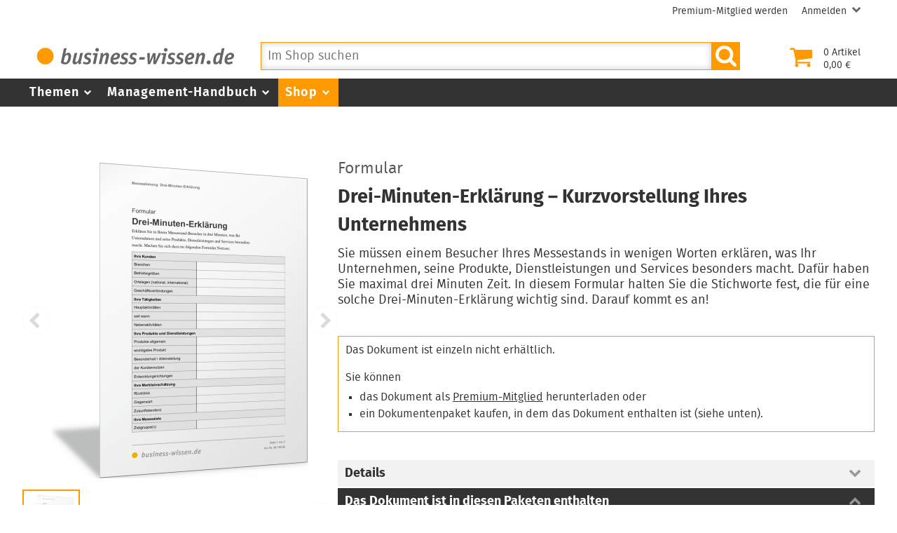

--- FILE ---
content_type: text/html; charset=utf-8
request_url: https://www.business-wissen.de/produkt/6848/drei-minuten-erklaerung-der-firmenleistung/
body_size: 6784
content:
<!DOCTYPE html>
<html lang="de-DE">
<head>
    <meta charset="utf-8">

<!-- 
	This website is powered by TYPO3 - inspiring people to share!
	TYPO3 is a free open source Content Management Framework initially created by Kasper Skaarhoj and licensed under GNU/GPL.
	TYPO3 is copyright 1998-2026 of Kasper Skaarhoj. Extensions are copyright of their respective owners.
	Information and contribution at https://typo3.org/
-->


<title>Drei-Minuten-Erklärung – Kurzvorstellung Ihres Unternehmens – Formular</title>
<meta name="viewport" content="width=device-width, initial-scale=1">
<meta name="description" content="Sie müssen einem Besucher Ihres Messestands in wenigen Worten erklären, was Ihr Unternehmen, seine Produkte, Dienstleistungen und Services besonders macht. Dafür haben Sie maximal drei Minuten Zeit. In diesem Formular halten Sie die Stichworte fest, die für eine solche Drei-Minuten-Erklärung wichtig sind. Darauf kommt es an!">
<meta name="robots" content="index,follow">
<meta name="canonical" content="https://www.business-wissen.de/produkt/6848/drei-minuten-erklaerung-kurzvorstellung-ihres-unternehmens/">
<meta name="og:title" content="Drei-Minuten-Erklärung – Kurzvorstellung Ihres Unternehmens - Formular">
<meta name="og:description" content="Sie müssen einem Besucher Ihres Messestands in wenigen Worten erklären, was Ihr Unternehmen, seine Produkte, Dienstleistungen und Services besonders macht. Dafür haben Sie maximal drei Minuten Zeit. In diesem Formular halten Sie die Stichworte fest, die für eine solche Drei-Minuten-Erklärung wichtig sind. Darauf kommt es an!">
<meta name="og:type" content="website">
<meta name="og:locale" content="de_DE">
<meta name="og:site_name" content="business-wissen.de">
<meta name="og:image" content="https://www.business-wissen.de/static/img/product/9915606/lg_9915606_a17c2034cfa2b7cd5145a4d3daa290b371c62e84.png">
<meta name="bwpage" content="153">
<meta name="bwsection" content="shop">
<meta name="bwcid" content="product_6848">
<meta name="bwgen" content="2026-01-21T17:48:09+01:00">


<link href="/static/bw/css/bwmain.css?1768233658" rel="stylesheet" >
<link href="/static/bw/css/bwshop.css?1724238247" rel="stylesheet" >
<link href="/static/bw/css/bwproduct.css?1768233659" rel="stylesheet" >




<script type="application/ld+json">{"@context":"https:\/\/schema.org","@type":"Product","brand":{"@type":"Brand","name":"business-wissen.de","@id":"https:\/\/www.business-wissen.de\/#brand"},"description":"Sie m\u00fcssen einem Besucher Ihres Messestands in wenigen Worten erkl\u00e4ren, was Ihr Unternehmen, seine Produkte, Dienstleistungen und Services besonders macht. Daf\u00fcr haben Sie maximal drei Minuten Zeit. In diesem Formular halten Sie die Stichworte fest, die f\u00fcr eine solche Drei-Minuten-Erkl\u00e4rung wichtig sind. Darauf kommt es an!","name":"Drei-Minuten-Erkl\u00e4rung \u2013 Kurzvorstellung Ihres Unternehmens","offers":{"@type":"Offer","availability":"https:\/\/schema.org\/InStock","url":"https:\/\/www.business-wissen.de\/produkt\/6857\/messeplanung\/","priceSpecification":[{"@type":"UnitPriceSpecification","price":15.8,"priceCurrency":"EUR"}]},"sku":"99.156.06","url":"https:\/\/www.business-wissen.de\/produkt\/6848\/drei-minuten-erklaerung-kurzvorstellung-ihres-unternehmens\/","image":{"@type":"ImageObject","caption":"Drei-Minuten-Erkl\u00e4rung \u2013 Kurzvorstellung Ihres Unternehmens","url":"https:\/\/www.business-wissen.de\/static\/img\/product\/9915606\/lg_9915606_a17c2034cfa2b7cd5145a4d3daa290b371c62e84.png","@id":"https:\/\/www.business-wissen.de\/static\/img\/product\/9915606\/lg_9915606_a17c2034cfa2b7cd5145a4d3daa290b371c62e84.png#imageObject"},"@id":"https:\/\/www.business-wissen.de\/produkt\/6848\/#product"}</script>
<script>window.dataLayer = window.dataLayer || [];</script>
<script>(function(w,d,s,l,i){w[l]=w[l]||[];w[l].push({'gtm.start':new Date().getTime(),event:'gtm.js'});var f=d.getElementsByTagName(s)[0],j=d.createElement(s),dl=l!='dataLayer'?'&l='+l:'';j.async=true;j.src='https://www.googletagmanager.com/gtm.js?id='+i+dl;f.parentNode.insertBefore(j,f);})(window,document,'script','dataLayer','GTM-P6TVPKJ6');</script>
<script>var _paq = _paq || [];if (window.location.href.indexOf("pk_campaign") == -1) {if (document.querySelector("link[rel='canonical']")) {_paq.push(["setCustomUrl",document.querySelector("link[rel='canonical']").getAttribute("href")]);}}_paq.push(["trackPageView"]);_paq.push(["enableLinkTracking"]);(function() {var u="//pi.business-wissen.de/js/";_paq.push(["setTrackerUrl", u]);_paq.push(["setAPIUrl", u]);_paq.push(["setSiteId",1]);var d=document, g=d.createElement("script"), s=d.getElementsByTagName("script")[0];g.type="text/javascript"; g.async=true; g.defer=true; g.src=u; s.parentNode.insertBefore(g,s);})();</script>
<script>var bwCartItems=0;var bwCartAmount="";var bwPm=false;var bwPmLock=false;var bwPmName="";</script>

<link rel="manifest" href="/static/bw/img/manifest.json" />
<link rel="shortcut icon" type="image/x-icon" href="/static/bw/img/favicon.ico" />
<link rel="icon" type="image/png" sizes="96x96" href="/static/bw/img/favicon.png" />
<link rel="apple-touch-icon" sizes="120x120" href="/static/bw/img/bw_apple-touch-120x120.png" />
<link rel="apple-touch-icon" sizes="152x152" href="/static/bw/img/bw_apple-touch-152x152.png" />
<link rel="apple-touch-icon" sizes="167x167" href="/static/bw/img/bw_apple-touch-167x167.png" />
<link rel="apple-touch-icon" sizes="180x180" href="/static/bw/img/bw_apple-touch-180x180.png" />
<link rel="icon" sizes="192x192" href="/static/bw/img/bw_android-chrome-192x192.png" />
<link rel="icon" type="image/svg+xml" sizes="any" href="/static/bw/img/bw_favicon.svg" />
<link rel="alternate" type="application/rss+xml" title="Neue Fachartikel bei business-wissen.de" href="https://www.business-wissen.de/rss/index.xml" />
<link rel="search" type="application/opensearchdescription+xml" href="/static/bw/sys/os.xml" title="business-wissen.de" />


</head>
<body class="dPage">

<!-- Google Tag Manager (noscript) -->
<noscript><iframe src="https://www.googletagmanager.com/ns.html?id=GTM-P6TVPKJ6" height="0" width="0" style="display:none;visibility:hidden"></iframe></noscript>
<!-- End Google Tag Manager (noscript) -->

<div class="pageWrapper">
	<div class="pageContainer">
		<header>
			<div class="pageHeader">
<div class="headerWrapper"><div class="userMenu"><ul class="userMenuList"><li class="nobupContent"><a href="/premium-mitgliedschaft/anmeldung/" class="menuItem"><span class="menuLabel label">Premium-Mitglied werden</span></a></li><li class="user hasSubmenu nobuContent"><a href="/login/?redirect_url=https%3A%2F%2Fwww.business-wissen.de%2Fprodukt%2F6848%2Fdrei-minuten-erklaerung-kurzvorstellung-ihres-unternehmens%2F&cHash=b6301a79777b1e8a72562b76bd3c2460" class="menuItem"><span class="menuLabel label">Anmelden</span><svg class="icon iconAngleDown"><use xlink:href="/static/bw/img/symbol.svg#sAngleDown"/></svg></a><div class="subMenu"><ul class="metaSubMenu"><li><a href="/login/?redirect_url=https%3A%2F%2Fwww.business-wissen.de%2Fprodukt%2F6848%2Fdrei-minuten-erklaerung-kurzvorstellung-ihres-unternehmens%2F&cHash=b6301a79777b1e8a72562b76bd3c2460" class="menuItem">Login</a></li><li><a href="/passwort-vergessen/" class="menuItem">Passwort vergessen</a></li></ul></div></li></ul></div>
<div class="headerHead"><div class="headerLeft"><a href="/"><svg class="logo image"><use xlink:href="/static/bw/img/symbol.svg#sLogo"/></svg></a></div><div class="headerRight"><a class="cart empty" href="/warenkorb/"><div class="cartIcon"><svg class="icon"><use xlink:href="/static/bw/img/symbol.svg#sCart"/></svg></div><div class="cartContent"><div class=""><span class="cartItemsNumber">0</span> Artikel</div><div class=""><span class="cartAmount">2,50</span> €</div></div></a><div class="mobileButton searchButton fPointer"><svg class="icon"><use xlink:href="/static/bw/img/symbol.svg#sSearch"/></svg></div><div class="mobileButton cartButton"><a href="/warenkorb/"><svg class="icon"><use xlink:href="/static/bw/img/symbol.svg#sCart"/></svg></a></div><div class="mobileButton mMenuButton"><div class="itemWrapper"><span class="lineItem"></span><span class="lineItem"></span><span class="lineItem"></span></div></div></div><div id="searchForm"><form class="autocomplete" method="get" name="data" action="/"><input type="hidden" name="id" value="210" id="searchUidInput" /><input type="hidden" name="doctype" value="6" id="searchDoctypeInput" /><div class="searchFormInput"><input name="q" placeholder="Im Shop suchen" class="searchQuery" value="" type="text" autocomplete="off" /></div><button type="submit" class="fPointer"><svg class="icon"><use xlink:href="/static/bw/img/symbol.svg#sSearch"/></svg></button></form></div>
</div>
</div></div>

			<div class="pageNavigation"><div class="navigationWrapper"><nav class="mainMenu"><ul><li class="hasSubmenu"><a class="menuItem" href="/thema/">Themen<svg class="icon fIcon-1 iconAngleDown"><use xlink:href="/static/bw/img/symbol.svg#sAngleDown"/></svg></a><div class="subMenuWrapper"><div class="mainSubMenu"><div class="subMenuContainer"><a class="menuItem" href="/thema/arbeitsmethoden/">Arbeitsmethoden</a><a class="menuItem" href="/thema/beschaffung/">Beschaffung</a><a class="menuItem" href="/thema/controlling/">Controlling</a><a class="menuItem" href="/thema/fuehrung/">Führung</a><a class="menuItem" href="/thema/iuk-technik/">Informationstechnik</a></div><div class="subMenuContainer"><a class="menuItem" href="/thema/marketing/">Marketing</a><a class="menuItem" href="/thema/organisation/">Organisation</a><a class="menuItem" href="/thema/personal/">Personal</a><a class="menuItem" href="/thema/produktmanagement/">Produktmanagement</a><a class="menuItem" href="/thema/projektmanagement/">Projektmanagement</a></div><div class="subMenuContainer"><a class="menuItem" href="/thema/prozessmanagement/">Prozessmanagement</a><a class="menuItem" href="/thema/qualitaetsmanagement/">Qualitätsmanagement</a><a class="menuItem" href="/thema/unternehmensfuehrung/">Unternehmensführung</a><a class="menuItem" href="/thema/vertrieb/">Vertrieb</a></div></div></div>
</li><li class="hasSubmenu"><a class="menuItem" href="/management-handbuch/">Management-Handbuch<svg class="icon fIcon-1 iconAngleDown"><use xlink:href="/static/bw/img/symbol.svg#sAngleDown"/></svg></a><div class="subMenuWrapper"><div class="mainSubMenu"><div class="subMenuContainer"><a class="menuItem" href="/management-handbuch/arbeitstechniken/">Arbeitstechniken</a><a class="menuItem" href="/management-handbuch/beruf-karriere/">Beruf + Karriere</a><a class="menuItem" href="/management-handbuch/beschaffung/">Beschaffung</a><a class="menuItem" href="/management-handbuch/controlling-buchhaltung/">Controlling</a><a class="menuItem" href="/management-handbuch/unternehmensfinanzierung/">Finanzierung</a></div><div class="subMenuContainer"><a class="menuItem" href="/management-handbuch/mitarbeiterfuehrung/">Führung</a><a class="menuItem" href="/management-handbuch/marketing/">Marketing</a><a class="menuItem" href="/management-handbuch/organisation/">Organisation</a><a class="menuItem" href="/management-handbuch/personalmanagement/">Personal</a><a class="menuItem" href="/management-handbuch/produktmanagement/">Produktmanagement</a></div><div class="subMenuContainer"><a class="menuItem" href="/management-handbuch/projektmanagement/">Projektmanagement</a><a class="menuItem" href="/management-handbuch/qualitaetsmanagement/">Qualitätsmanagement</a><a class="menuItem" href="/management-handbuch/unternehmensfuehrung/">Unternehmensführung</a><a class="menuItem" href="/management-handbuch/vertrieb/">Vertrieb</a></div></div></div>
</li><li class="hasSubmenu active"><a class="menuItem" href="/shop/">Shop<svg class="icon fIcon-1 iconAngleDown"><use xlink:href="/static/bw/img/symbol.svg#sAngleDown"/></svg></a><div class="subMenuWrapper"><div class="mainSubMenu"><div class="subMenuContainer"><a class="menuItem" href="/shop/themen/arbeitsmethoden/">Arbeitsmethoden</a><a class="menuItem" href="/shop/themen/beschaffung/">Beschaffung</a><a class="menuItem" href="/shop/themen/controlling/">Controlling</a><a class="menuItem" href="/shop/themen/fuehrung/">Führung</a><a class="menuItem" href="/shop/themen/marketing/">Marketing</a></div><div class="subMenuContainer"><a class="menuItem" href="/shop/themen/organisation/">Organisation</a><a class="menuItem" href="/shop/themen/personal/">Personal</a><a class="menuItem" href="/shop/themen/produktmanagement/">Produktmanagement</a><a class="menuItem" href="/shop/themen/projektmanagement/">Projektmanagement</a><a class="menuItem" href="/shop/themen/prozessmanagement/">Prozessmanagement</a></div><div class="subMenuContainer"><a class="menuItem" href="/shop/themen/qualitaetsmanagement/">Qualitätsmanagement</a><a class="menuItem" href="/shop/themen/unternehmensfuehrung/">Unternehmensführung</a><a class="menuItem" href="/shop/themen/vertrieb/">Vertrieb</a></div></div></div>
</li><li class="hasSubmenu nobupContent login"><span class="menuItem">Anmelden<svg class="icon fIcon-1 iconAngleDown"><use xlink:href="/static/bw/img/symbol.svg#sAngleDown"/></svg></span><div class="subMenuWrapper"><div class="mainSubMenu"><div class="subMenuContainer"><div class="menuItem"><a href="/login/?redirect_url=https%3A%2F%2Fwww.business-wissen.de%2Fprodukt%2F6848%2Fdrei-minuten-erklaerung-kurzvorstellung-ihres-unternehmens%2F&cHash=b6301a79777b1e8a72562b76bd3c2460">Login</a></div><div class="menuItem"><a href="/passwort-vergessen/">Passwort vergessen</a></div></div></div></div>
<li class="nobupContent become-premium"><a class="menuItem" href="/premium-mitgliedschaft/anmeldung/">Premium-Mitglied werden</a></li><li class="bupContent user"><a class="menuItem" href="/kundencenter/"><svg class="icon menuIcon"><use xlink:href="/static/bw/img/symbol.svg#sUser"/></svg><span class="menuLabel">Mein Konto</span></a></li><li class="bupContent logout"><a class="menuItem" href="/login/?login=logout&cHash=57ddd696a612171755d92049b62c5c7c"><svg class="icon fIcon-2 menuIcon"><use xlink:href="/static/bw/img/symbol.svg#sLogout"/></svg><span class="menuLabel">Abmelden</span></a></li></ul></nav>
</div></div>

			<div class="pageBreadcrumb"><div class="breadcrumbWrapper"><nav class="breadcrumb"><ul></ul></nav></div></div>

		</header>
		<main>
			
	<article class="cPage cProductPage">
		<div class="productDetailWrapper">
			<div class="productImageContainer">
				<div class="productImage swiper"><div class="swiper-wrapper"><div class="swiper-slide" data-item="0"><img src="/static/img/product/9915606/md_9915606_a17c2034cfa2b7cd5145a4d3daa290b371c62e84.png" srcset="/static/img/product/9915606/sm_9915606_a17c2034cfa2b7cd5145a4d3daa290b371c62e84.png 180w,/static/img/product/9915606/md_9915606_a17c2034cfa2b7cd5145a4d3daa290b371c62e84.png 450w, /static/img/product/9915606/lg_9915606_a17c2034cfa2b7cd5145a4d3daa290b371c62e84.png 1241w" sizes="(min-width: 28.125rem) 450px, 100vw" alt="" /></div></div><div class="buttonNext swiper-button-next"></div><div class="buttonPrev swiper-button-prev"></div><div class="swiper-pagination"></div></div><div class="productThumb swiper"><div class="swiper-wrapper"><div class="swiper-slide"><img src="/static/img/product/9915606/md_9915606_a17c2034cfa2b7cd5145a4d3daa290b371c62e84.png" srcset="/static/img/product/9915606/sm_9915606_a17c2034cfa2b7cd5145a4d3daa290b371c62e84.png 180w,/static/img/product/9915606/md_9915606_a17c2034cfa2b7cd5145a4d3daa290b371c62e84.png 450w, /static/img/product/9915606/lg_9915606_a17c2034cfa2b7cd5145a4d3daa290b371c62e84.png 1241w" sizes="(min-width: 61.25rem) 80px, 20vw" alt="" /></div></div><div class="buttonNext swiper-button-next"></div><div class="buttonPrev swiper-button-prev"></div></div>
			</div>
			<div class="productContent">
				<div class="productHead">
<div class="fileType">Formular</div>
<h1>Drei-Minuten-Erklärung – Kurzvorstellung Ihres Unternehmens</h1>
<div class="lead">Sie müssen einem Besucher Ihres Messestands in wenigen Worten erklären, was Ihr Unternehmen, seine Produkte, Dienstleistungen und Services besonders macht. Dafür haben Sie maximal drei Minuten Zeit. In diesem Formular halten Sie die Stichworte fest, die für eine solche Drei-Minuten-Erklärung wichtig sind. Darauf kommt es an!</div></div>

				<div class="productAction"><div class="bundleOnlyInfo"><div class="title">Das Dokument ist einzeln nicht erhältlich.</div><div>Sie können</div><ul><li>das Dokument als <a href="/premium-mitgliedschaft/anmeldung/">Premium-Mitglied</a> herunterladen oder</li><li>ein Dokumentenpaket kaufen, in dem das Dokument enthalten ist (siehe unten).</li></ul></div></div>
				<div class="cAcc accSingle">
					
					
					
	<div class="acc" data-accClick="2">Details</div>
	<div class="accPanel">
		<div class="cBody cBodyText accPanelWrapper">
			<table class="details"><tbody>
				
					<tr><td class="label">Umfang</td><td class="data">2 Seiten</td></tr>
				
				
					<tr><td class="label">Dateiformat</td><td class="data">Microsoft Word Datei</td></tr>
				
				
					<tr><td class="label">Anforderungen:</td><td class="data">Microsoft Word 2016</td></tr>
				
				<tr><td class="label">Artikel-Nummer</td><td class="data">99.156.06</td></tr>
			</tbody></table>
		</div>
	</div>

					
						
	<div class="acc active" data-accClick="4">Das Dokument ist in diesen Paketen enthalten</div>
	<div class="accPanel">
		<div class="cBody cList accPanelWrapper">
			
				<article class="cItem product hasImage"><div class="cItemImage"><a href="/produkt/6857/messeplanung/" data-adclick="9:2:product_6857"><img src="/static/img/product/99156/sm_99156_b1e4f98eb14642703c65945f0cc19604.png" width="160" /></a></div><div class="cItemBody"><a href="/produkt/6857/messeplanung/" class="cItemLink" data-adclick="9:2:product_6857"><div class="heading"><span class="supTitle">Dokumentenpaket</span><span class="title">Messeplanung</span></div><div class="description"><div class="teaser">Teilnahme an einer Messe vorbereiten und nachbereiten ▪ worauf Sie bei der Messe achten müssen ▪ mit Vorlagen zur Kalkulation ▪ und einem ausführlichen Messekonzept (Muster)</div><div class="teaser">43 Seiten E-Book, 4 Excel-Vorlagen, 9 Vorlagen und 4 Formulare</div><div class="price"><div class="priceRegular"><span class="totalPrice">15,80</span></div></div></div></a></div></article>

			
		</div>
	</div>

					
				</div>
			</div>
		</div>
	</article>
	
		<section class="cStage"><div class="cStageBody"><div class="ctaCard"><div class="cardText">Diese und über 3.000 weitere Vorlagen als Premium-Mitglied herunterladen.</div><div class="cardPrice">→ nur <span class="price trailingCurrency"><span class="priceRegular"><span class="totalPrice">66,00</span></span></span> pro Jahr*</div><div class="cardFootnote">*Preis enthält 19% MwSt. und ist gültig in Deutschland. In anderen Ländern ggf. abweichend.</div><div class="linkButton"><a href="/premium-mitgliedschaft/anmeldung/" class="button" data-adclick="7:1:page_86">Jetzt Premium-Mitglied werden</a></div></div></div></section>
		
	<section class="cStage">
		<h2 class="cStageHeading"><span>Die folgenden Produkte könnten Sie auch interessieren</span></h2>
		<div class="cStageBody cList">
			
				<article class="cItem product hasImage"><div class="cItemImage"><a href="/produkt/6857/messeplanung/"><img src="/static/img/product/99156/sm_99156_b1e4f98eb14642703c65945f0cc19604.png" width="160" /></a></div><div class="cItemBody"><a href="/produkt/6857/messeplanung/" class="cItemLink"><div class="heading"><span class="supTitle">Dokumentenpaket</span><span class="title">Messeplanung</span></div><div class="description"><div class="teaser">Teilnahme an einer Messe vorbereiten und nachbereiten worauf Sie bei der Messe achten müssen mit Vorlagen zur Kalkulation und einem ausführlichen Messekonzept (Muster) Wie Sie Ihre Teilnahme an einer Messe planen, vorbereiten und nachbereiten und worauf Sie bei der Messe achten müssen. Mit Vorlagen und Formularen zur Messeplanung, Kalkulation und Durchführung sowie einem ausführlichen und fertigen Messekonzept (Musterbeispiel).</div><div class="price"><div class="priceRegular"><span class="totalPrice">15,80</span></div></div></div></a></div></article>

			
		</div>
	</section>

	
	<section class="cStage"><div class="cStageBody"><div class="ctaCard"><div class="cardText">Diese und über 3.000 weitere Vorlagen als Premium-Mitglied herunterladen.</div><div class="cardPrice">→ nur <span class="price trailingCurrency"><span class="priceRegular"><span class="totalPrice">66,00</span></span></span> pro Jahr*</div><div class="cardFootnote">*Preis enthält 19% MwSt. und ist gültig in Deutschland. In anderen Ländern ggf. abweichend.</div><div class="linkButton"><a href="/premium-mitgliedschaft/anmeldung/" class="button" data-adclick="7:1:page_86">Jetzt Premium-Mitglied werden</a></div></div></div></section>
	
	<section class="cStage" id="myViewedProducts" data-sku="99.156.06" style="display: none;">
		<h2 class="cStageHeading"><span>Diese Dokumente haben Sie angesehen</span></h2>
		<div class="cStageBody cStageBodyImage cList"></div>
	</section>

	
		
	<section class="cStage">
		<h2 class="cStageHeading"><span>Beliebte Vorlagen</span></h2>
		<div class="cStageBody cList">
			
				<article class="cItem product hasImage"><div class="cItemImage"><a href="/produkt/7343/arbeitszeiterfassung-und-dienstplan-fuer-alle-monate/"><img src="/static/img/product/9917110/sm_9917110_c3e283fb2ac90563b93893c69248de1646054cfd.png" width="160" /></a></div><div class="cItemBody"><a href="/produkt/7343/arbeitszeiterfassung-und-dienstplan-fuer-alle-monate/" class="cItemLink"><div class="heading"><span class="supTitle">Excel-Vorlage</span><span class="title">Arbeitszeiterfassung und Dienstplan für alle Monate</span></div><div class="description"><div class="teaser">Arbeitszeiten der Mitarbeitenden stundengenau erfassen ▪ für jeden Kalendermonat ▪ mit Signal, wenn Arbeitszeitregeln nicht eingehalten werden</div><div class="teaser">14 Tabellen</div><div class="price"><div class="priceRegular"><span class="totalPrice">9,80</span></div></div></div></a></div></article>

			
				<article class="cItem product hasImage"><div class="cItemImage"><a href="/produkt/7609/fehlzeitenstrukturanalyse-durchfuehren/"><img src="/static/img/product/9918403/sm_9918403_94894ee643fe7de15d6dbbb8edc38f7a28371d71.png" width="160" /></a></div><div class="cItemBody"><a href="/produkt/7609/fehlzeitenstrukturanalyse-durchfuehren/" class="cItemLink"><div class="heading"><span class="supTitle">Excel-Vorlage</span><span class="title">Fehlzeitenstrukturanalyse durchführen</span></div><div class="description"><div class="teaser">Fehlzeiten im Unternehmen erfassen und auswerten ▪ häufigste Gründe erkennen ▪ nach Alter und Tätigkeitsbereich der Mitarbeitenden unterscheiden</div><div class="teaser">11 Tabellen + Diagramme (Pivot)</div><div class="price"><div class="priceRegular"><span class="totalPrice">7,80</span></div></div></div></a></div></article>

			
				<article class="cItem product hasImage"><div class="cItemImage"><a href="/produkt/4132/eigenes-fuehrungsverhalten-analysieren/"><img src="/static/img/product/9910501/sm_9910501_37d2e87f59aefd05ecc60daeb4b9cc90861df4f4.png" width="160" /></a></div><div class="cItemBody"><a href="/produkt/4132/eigenes-fuehrungsverhalten-analysieren/" class="cItemLink"><div class="heading"><span class="supTitle">Vorlage</span><span class="title">Eigenes Führungsverhalten analysieren</span></div><div class="description"><div class="teaser">Fragen zur Selbstreflexion für Führungskräfte ▪ eigene Stärken und Schwächen erkennen ▪ Führungsstil besser verstehen</div><div class="teaser">6 Seiten</div><div class="price"><div class="priceRegular"><span class="totalPrice">4,80</span></div></div></div></a></div></article>

			
		</div>
	</section>

	
	<section class="cStage"><div class="cStageBody"><div class="ctaCard"><div class="cardText">Diese und über 3.000 weitere Vorlagen als Premium-Mitglied herunterladen.</div><div class="cardPrice">→ nur <span class="price trailingCurrency"><span class="priceRegular"><span class="totalPrice">66,00</span></span></span> pro Jahr*</div><div class="cardFootnote">*Preis enthält 19% MwSt. und ist gültig in Deutschland. In anderen Ländern ggf. abweichend.</div><div class="linkButton"><a href="/premium-mitgliedschaft/anmeldung/" class="button" data-adclick="7:1:page_86">Jetzt Premium-Mitglied werden</a></div></div></div></section>

		</main>
		<footer class="pageFooter">
			<div class="footerPayment"><div class="cHeading">Bequem bezahlen</div><div class="cBody"><img src="/static/bw/img/payment/paypal_text.svg" alt="PayPal" title="PayPal" height="45" style="height:45px;width:auto;margin:0 1rem 1rem;" /><img src="/static/bw/img/payment/visa.svg" alt="VISA" title="VISA" height="45" style="height:45px;width:auto;margin:0 1rem 1rem;" /><img src="/static/bw/img/payment/mastercard.svg" alt="Mastercard" title="Mastercard" height="45" style="height:45px;width:auto;margin:0 1rem 1rem;" /><img src="/static/bw/img/payment/sepa_lastschrift.svg" alt="SEPA Lastschrift" title="SEPA Lastschrift" height="45" style="height:45px;width:auto;margin:0 1rem 1rem;" /><img src="/static/bw/img/payment/vorkasse.svg" alt="Vorkasse" title="Vorkasse" height="45" style="height:45px;width:auto;margin:0 1rem 1rem;" /></div></div>
<div class="footerWrapper"><nav><div class="cHeading">Hilfe &amp; Service</div><ul class="footerMenu"><li><a href="/ueber-uns/">Über uns</a></li><li><a href="/faq/">Fragen &amp; Antworten</a></li><li><a href="/kontakt/">Kontakt</a></li><li><a href="/impressum/">Impressum</a></li><li><a href="/datenschutz/">Datenschutz</a></li><li><a href="/nutzungs-und-geschaeftsbedingungen/">Nutzungs- und Geschäftsbedingungen</a></li><li><a href="/nutzungs-und-geschaeftsbedingungen/#c2">Widerrufsrecht</a></li><li><a href="/media-daten/">Media-Daten</a></li><li><a href="/gastautorin-werden/">Gastautor werden</a></li><li><a href="/kostenlose-downloads/">Kostenlose Vorlagen</a></li><li><a href="/newsletter/">Newsletter</a></li><li><a href="/rss-newsfeed/">RSS-Newsfeed</a></li></ul></nav>
<nav><div class="cHeading">Themen</div><ul class="footerMenu"><li><a href="/thema/arbeitsmethoden/">Arbeitsmethoden</a></li><li><a href="/thema/beschaffung/">Beschaffung</a></li><li><a href="/thema/controlling/">Controlling</a></li><li><a href="/thema/fuehrung/">Führung</a></li><li><a href="/thema/iuk-technik/">Informationstechnik</a></li><li><a href="/thema/marketing/">Marketing</a></li><li><a href="/thema/organisation/">Organisation</a></li><li><a href="/thema/personal/">Personal</a></li><li><a href="/thema/produktmanagement/">Produktmanagement</a></li><li><a href="/thema/projektmanagement/">Projektmanagement</a></li><li><a href="/thema/prozessmanagement/">Prozessmanagement</a></li><li><a href="/thema/qualitaetsmanagement/">Qualitätsmanagement</a></li><li><a href="/thema/unternehmensfuehrung/">Unternehmensführung</a></li><li><a href="/thema/vertrieb/">Vertrieb</a></li></ul></nav>
<div><div class="cHeading">business-wissen.de</div><div class="fSpaceBottom-2">b-WISE GmbH<br />Business Wissen Information Service<br />Bismarckstraße 21<br />76133 Karlsruhe<br />DEUTSCHLAND</div><div><div class="cContactItem"><svg class="icon fIcon-1"><use xlink:href="/static/bw/img/symbol.svg#sPhone"/></svg><a href="tel:+49721183970" class="telephone">Telefon +49 721 18397-0</a></div><div class="cContactItem"><svg class="icon fIcon-1"><use xlink:href="/static/bw/img/symbol.svg#sEmail"/></svg><a href="mailto:service@business-wissen.de" class="email">service@business-wissen.de</a></div></div></div>
</div><div class="footerSocial cSocialMedia"><a class="xing iconShare" href="https://www.xing.com/news/pages/business-wissen-de-654" target="_blank"><svg class="icon"><use xlink:href="/static/bw/img/symbol.svg#sXing"/></svg></a><a class="rss iconShare" href="https://www.business-wissen.de/rss/" target="_blank"><svg class="icon fIcon-4"><use xlink:href="/static/bw/img/symbol.svg#sRss"/></svg></a></div>

			<div class="footerSocket"><a href="/" class="svgLink"><svg class="logo"><use xlink:href="/static/bw/img/symbol.svg#sLogoBright"/></svg></a></div>
		</footer>
		<div class="topButton"><button title="nach oben"></button></div>
	</div>
	<div class="pageNavOverlay"></div>
</div>


<script src="/static/bw/js/jquery-3.7.1.min.js?1714116433"></script>
<script src="/static/bw/js/jquery.detect_swipe.js?1527850517"></script>
<script src="/static/bw/js/swiper-11.1.3.min.js?1716562757"></script>
<script src="/static/bw/js/featherlight-1.7.14.min.js?1714742442"></script>
<script src="/static/bw/js/featherlight-1.7.14.gallery.min.js?1714742443"></script>
<script src="/static/bw/js/jquery.sticky-kit.min.js?1527850516"></script>
<script src="/static/bw/js/jquery.autocomplete.min.js?1527850518"></script>
<script src="/static/bw/js/bwMain.js?1768233669"></script>
<script src="/static/bw/js/bwEventTracking.js?1749135876"></script>
<script src="/static/bw/js/bwProduct.js?1768233669"></script>


</body>
</html>

--- FILE ---
content_type: application/javascript
request_url: https://www.business-wissen.de/static/bw/js/featherlight-1.7.14.gallery.min.js?1714742443
body_size: 3550
content:
/**
 * Featherlight Gallery – an extension for the ultra slim jQuery lightbox
 * Version 1.7.14 - http://noelboss.github.io/featherlight/
 *
 * Copyright 2019, Noël Raoul Bossart (http://www.noelboss.com)
 * MIT Licensed.
**/!function(a){"function"==typeof define&&define.amd?define(["jquery"],a):"object"==typeof module&&module.exports?module.exports=function(b,c){return void 0===c&&(c="undefined"!=typeof window?require("jquery"):require("jquery")(b)),a(c),c}:a(jQuery)}(function(a){"use strict";function b(c,d){if(!(this instanceof b)){var e=new b(a.extend({$source:c,$currentTarget:c.first()},d));return e.open(),e}a.featherlight.apply(this,arguments),this.chainCallbacks(h)}var c=function(a){window.console&&window.console.warn&&window.console.warn("FeatherlightGallery: "+a)};if("undefined"==typeof a)return c("Too much lightness, Featherlight needs jQuery.");if(!a.featherlight)return c("Load the featherlight plugin before the gallery plugin");var d="ontouchstart"in window||window.DocumentTouch&&document instanceof DocumentTouch,e=a.event&&a.event.special.swipeleft&&a,f=window.Hammer&&function(a){var b=new window.Hammer.Manager(a[0]);return b.add(new window.Hammer.Swipe),b},g=d&&(e||f);d&&!g&&c("No compatible swipe library detected; one must be included before featherlightGallery for swipe motions to navigate the galleries.");var h={afterClose:function(a,b){var c=this;return c.$instance.off("next."+c.namespace+" previous."+c.namespace),c._swiper&&(c._swiper.off("swipeleft",c._swipeleft).off("swiperight",c._swiperight),c._swiper=null),a(b)},beforeOpen:function(a,b){var c=this;return c.$instance.on("next."+c.namespace+" previous."+c.namespace,function(a){var b="next"===a.type?1:-1;c.navigateTo(c.currentNavigation()+b)}),g&&(c._swiper=g(c.$instance).on("swipeleft",c._swipeleft=function(){c.$instance.trigger("next")}).on("swiperight",c._swiperight=function(){c.$instance.trigger("previous")}),c.$instance.addClass(this.namespace+"-swipe-aware",g)),c.$instance.find("."+c.namespace+"-content").append(c.createNavigation("previous")).append(c.createNavigation("next")),a(b)},beforeContent:function(a,b){var c=this.currentNavigation(),d=this.slides().length;return this.$instance.toggleClass(this.namespace+"-first-slide",0===c).toggleClass(this.namespace+"-last-slide",c===d-1),a(b)},onKeyUp:function(a,b){var c={37:"previous",39:"next"}[b.keyCode];return c?(this.$instance.trigger(c),!1):a(b)}};a.featherlight.extend(b,{autoBind:"[data-featherlight-gallery]"}),a.extend(b.prototype,{previousIcon:"&#9664;",nextIcon:"&#9654;",galleryFadeIn:100,galleryFadeOut:300,slides:function(){return this.filter?this.$source.find(this.filter):this.$source},images:function(){return c("images is deprecated, please use slides instead"),this.slides()},currentNavigation:function(){return this.slides().index(this.$currentTarget)},navigateTo:function(b){var c=this,d=c.slides(),e=d.length,f=c.$instance.find("."+c.namespace+"-inner");return b=(b%e+e)%e,this.$instance.addClass(this.namespace+"-loading"),c.$currentTarget=d.eq(b),c.beforeContent(),a.when(c.getContent(),f.fadeTo(c.galleryFadeOut,.2)).always(function(a){c.setContent(a),c.afterContent(),a.fadeTo(c.galleryFadeIn,1)})},createNavigation:function(b){var c=this;return a('<span title="'+b+'" class="'+this.namespace+"-"+b+'"><span>'+this[b+"Icon"]+"</span></span>").click(function(d){a(this).trigger(b+"."+c.namespace),d.preventDefault()})}}),a.featherlightGallery=b,a.fn.featherlightGallery=function(a){return b.attach(this,a),this},a(document).ready(function(){b._onReady()})});